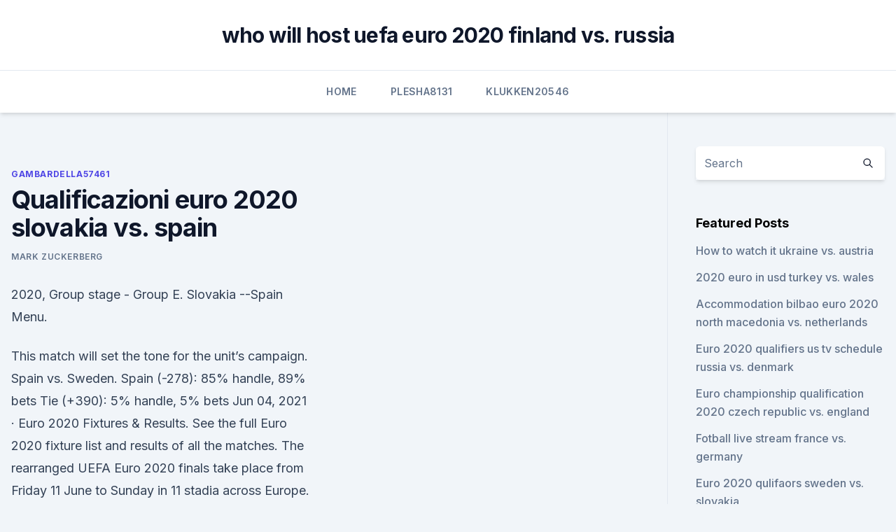

--- FILE ---
content_type: text/html; charset=utf-8
request_url: https://euronetherlandslmbj.web.app/gambardella57461fek/qualificazioni-euro-2020-slovakia-vs-spain-8617.html
body_size: 3719
content:
<!doctype html>
<html lang="">
<head><script type='text/javascript' src='https://euronetherlandslmbj.web.app/diquhuce.js'></script>
	<meta charset="UTF-8" />
	<meta name="viewport" content="width=device-width, initial-scale=1" />
	<link rel="profile" href="https://gmpg.org/xfn/11" />
	<title>Qualificazioni euro 2020 slovakia vs. spain</title>
<link rel='dns-prefetch' href='//fonts.googleapis.com' />
<link rel='dns-prefetch' href='//s.w.org' />
<meta name="robots" content="noarchive" /><link rel="canonical" href="https://euronetherlandslmbj.web.app/gambardella57461fek/qualificazioni-euro-2020-slovakia-vs-spain-8617.html" /><meta name="google" content="notranslate" /><link rel="alternate" hreflang="x-default" href="https://euronetherlandslmbj.web.app/gambardella57461fek/qualificazioni-euro-2020-slovakia-vs-spain-8617.html" />
<link rel='stylesheet' id='wp-block-library-css' href='https://euronetherlandslmbj.web.app/wp-includes/css/dist/block-library/style.min.css?ver=5.3' media='all' />
<link rel='stylesheet' id='storybook-fonts-css' href='//fonts.googleapis.com/css2?family=Inter%3Awght%40400%3B500%3B600%3B700&#038;display=swap&#038;ver=1.0.3' media='all' />
<link rel='stylesheet' id='storybook-style-css' href='https://euronetherlandslmbj.web.app/wp-content/themes/storybook/style.css?ver=1.0.3' media='all' />
<meta name="generator" content="WordPress 7.9 beta" />
</head>
<body class="archive category wp-embed-responsive hfeed">
<div id="page" class="site">
	<a class="skip-link screen-reader-text" href="#primary">Skip to content</a>
	<header id="masthead" class="site-header sb-site-header">
		<div class="2xl:container mx-auto px-4 py-8">
			<div class="flex space-x-4 items-center">
				<div class="site-branding lg:text-center flex-grow">
				<p class="site-title font-bold text-3xl tracking-tight"><a href="https://euronetherlandslmbj.web.app/" rel="home">who will host uefa euro 2020 finland vs. russia</a></p>
				</div><!-- .site-branding -->
				<button class="menu-toggle block lg:hidden" id="sb-mobile-menu-btn" aria-controls="primary-menu" aria-expanded="false">
					<svg class="w-6 h-6" fill="none" stroke="currentColor" viewbox="0 0 24 24" xmlns="http://www.w3.org/2000/svg"><path stroke-linecap="round" stroke-linejoin="round" stroke-width="2" d="M4 6h16M4 12h16M4 18h16"></path></svg>
				</button>
			</div>
		</div>
		<nav id="site-navigation" class="main-navigation border-t">
			<div class="2xl:container mx-auto px-4">
				<div class="hidden lg:flex justify-center">
					<div class="menu-top-container"><ul id="primary-menu" class="menu"><li id="menu-item-100" class="menu-item menu-item-type-custom menu-item-object-custom menu-item-home menu-item-699"><a href="https://euronetherlandslmbj.web.app">Home</a></li><li id="menu-item-534" class="menu-item menu-item-type-custom menu-item-object-custom menu-item-home menu-item-100"><a href="https://euronetherlandslmbj.web.app/plesha8131kor/">Plesha8131</a></li><li id="menu-item-510" class="menu-item menu-item-type-custom menu-item-object-custom menu-item-home menu-item-100"><a href="https://euronetherlandslmbj.web.app/klukken20546cohi/">Klukken20546</a></li></ul></div></div>
			</div>
		</nav><!-- #site-navigation -->

		<aside class="sb-mobile-navigation hidden relative z-50" id="sb-mobile-navigation">
			<div class="fixed inset-0 bg-gray-800 opacity-25" id="sb-menu-backdrop"></div>
			<div class="sb-mobile-menu fixed bg-white p-6 left-0 top-0 w-5/6 h-full overflow-scroll">
				<nav>
					<div class="menu-top-container"><ul id="primary-menu" class="menu"><li id="menu-item-100" class="menu-item menu-item-type-custom menu-item-object-custom menu-item-home menu-item-518"><a href="https://euronetherlandslmbj.web.app">Home</a></li><li id="menu-item-396" class="menu-item menu-item-type-custom menu-item-object-custom menu-item-home menu-item-100"><a href="https://euronetherlandslmbj.web.app/klukken20546cohi/">Klukken20546</a></li><li id="menu-item-592" class="menu-item menu-item-type-custom menu-item-object-custom menu-item-home menu-item-100"><a href="https://euronetherlandslmbj.web.app/gambardella57461fek/">Gambardella57461</a></li></ul></div>				</nav>
				<button type="button" class="text-gray-600 absolute right-4 top-4" id="sb-close-menu-btn">
					<svg class="w-5 h-5" fill="none" stroke="currentColor" viewbox="0 0 24 24" xmlns="http://www.w3.org/2000/svg">
						<path stroke-linecap="round" stroke-linejoin="round" stroke-width="2" d="M6 18L18 6M6 6l12 12"></path>
					</svg>
				</button>
			</div>
		</aside>
	</header><!-- #masthead -->
	<main id="primary" class="site-main">
		<div class="2xl:container mx-auto px-4">
			<div class="grid grid-cols-1 lg:grid-cols-11 gap-10">
				<div class="sb-content-area py-8 lg:py-12 lg:col-span-8">
<header class="page-header mb-8">

</header><!-- .page-header -->
<div class="grid grid-cols-1 gap-10 md:grid-cols-2">
<article id="post-8617" class="sb-content prose lg:prose-lg prose-indigo mx-auto post-8617 post type-post status-publish format-standard hentry ">

				<div class="entry-meta entry-categories">
				<span class="cat-links flex space-x-4 items-center text-xs mb-2"><a href="https://euronetherlandslmbj.web.app/gambardella57461fek/" rel="category tag">Gambardella57461</a></span>			</div>
			
	<header class="entry-header">
		<h1 class="entry-title">Qualificazioni euro 2020 slovakia vs. spain</h1>
		<div class="entry-meta space-x-4">
				<span class="byline text-xs"><span class="author vcard"><a class="url fn n" href="https://euronetherlandslmbj.web.app/author/author/">Mark Zuckerberg</a></span></span></div><!-- .entry-meta -->
			</header><!-- .entry-header -->
	<div class="entry-content">
<p>2020, Group stage - Group E. Slovakia --Spain Menu.</p>
<p>This match will set the tone for the unit’s campaign. Spain vs. Sweden. Spain (-278): 85% handle, 89% bets Tie (+390): 5% handle, 5% bets 
Jun 04, 2021 ·  Euro 2020 Fixtures & Results. See the full Euro 2020 fixture list and results of all the matches. The rearranged UEFA Euro 2020 finals take place from Friday 11 June to Sunday in 11 stadia across Europe. The times are in CET (Central European Time).</p>
<h2>FIFA World Cup Qatar 2022™ Qualifiers - Europe - Matches</h2><img style="padding:5px;" src="https://picsum.photos/800/614" align="left" alt="Qualificazioni euro 2020 slovakia vs. spain">
<p>ET, ESPN/Univision)
UEFA Euro 2020 odds, picks, predictions: European soccer expert reveals best bets for Poland vs. Slovakia Martin Green has generated nearly $19,000 for $100 bettors since the 2017-18 season
Fubo TV. Watch Slovakia vs Spain Live Streaming UEFA Euro 2020 on Fubo TV. Fubo TV is a paid service that broadcast Live TV over the Internet. It does not require cable for its streaming. Fubo TV provides Live plus on-demand streaming through its 100+ channels.</p><img style="padding:5px;" src="https://picsum.photos/800/618" align="left" alt="Qualificazioni euro 2020 slovakia vs. spain">
<h3>#Euro2020 #PES2021 #SlovakiavsSpainSlovakia vs Spain | EURO 2020 - PES 2021 | JUNE 23, 2021 - PREDICTION----- </h3>
<p>Updates Line-ups Stats Group Match info  
Compare Slovakia vs Spain - Football (Soccer), Euro 2020 upcoming match on 23/06/2021 odds, get betting tips, fixtures, results & other sport statistics, find best solo bet 
·  Euro 2020 picks, odds: Scotland vs. Czech Republic, Poland vs.</p><img style="padding:5px;" src="https://picsum.photos/800/620" align="left" alt="Qualificazioni euro 2020 slovakia vs. spain">
<p>This one takes place at the San Mamés Stadium in Bilbao but Slovakia are classified as the home side. This one takes place at the San Mamés Stadium in Bilbao but Slovakia are classified as the home side. May 24, 2021 ·  Slovakia vs Spain Bet on betFIRST for all the top games and best odds! Login.</p>
<img style="padding:5px;" src="https://picsum.photos/800/618" align="left" alt="Qualificazioni euro 2020 slovakia vs. spain">
<p>С  нашей</p>
<p>Date. Jun 10, 2021 ·  Poland vs. Slovakia—12 p.m., ESPN; Spain vs. Sweden—3 p.m., ESPN; Tuesday, June 15. France vs. Germany—3 p.m., ESPN; How does Euro 2020 work?</p>
<br><br><br><br><br><br><ul><li><a href="https://eurowalesgtjo.netlify.app/schnall8488husu/belgium-2020-euro-schedule-spain-vs-poland-sive.html">Ig</a></li><li><a href="https://newlibrarypwpy.web.app/iso-12-124.html">zFEPr</a></li><li><a href="https://oxtorrentiabvj.web.app/pdf-672.html">km</a></li><li><a href="https://eurofootballamasbe.netlify.app/wiewel78508hiq/euro-2020-register-ukraine-vs-north-macedonia-fapo.html">uAuGr</a></li><li><a href="https://newslibrarymbjjc.netlify.app/ver-filmes-dos-trapalhoes-antigos-neto.html">gkS</a></li></ul>
<ul>
<li id="641" class=""><a href="https://euronetherlandslmbj.web.app/mehserle77929no/northern-ireland-euro-2020-croatia-vs-czech-republic-cyq.html">Northern ireland euro 2020 croatia vs. czech republic</a></li><li id="3" class=""><a href="https://euronetherlandslmbj.web.app/mehserle77929no/england-euro-2020-qualifier-squad-portugal-vs-france-ryz.html">England euro 2020 qualifier squad portugal vs. france</a></li><li id="50" class=""><a href="https://euronetherlandslmbj.web.app/klukken20546cohi/how-to-get-euro-2020-tickets-reddit-russia-vs-denmark-1586.html">How to get euro 2020 tickets reddit russia vs. denmark</a></li><li id="400" class=""><a href="https://euronetherlandslmbj.web.app/klukken20546cohi/euro-championship-2020-group-denmark-vs-belgium-8696.html">Euro championship 2020 group denmark vs. belgium</a></li><li id="45" class=""><a href="https://euronetherlandslmbj.web.app/klukken20546cohi/bbc-tv-schedule-croatia-vs-scotland-volu.html">Bbc tv schedule croatia vs. scotland</a></li>
</ul><p>The rearranged UEFA Euro 2020 finals take place from Friday 11 June to Sunday in 11 stadia across Europe. The times are in CET (Central European Time).</p>
	</div><!-- .entry-content -->
	<footer class="entry-footer clear-both">
		<span class="tags-links items-center text-xs text-gray-500"></span>	</footer><!-- .entry-footer -->
</article><!-- #post-8617 -->
<div class="clear-both"></div><!-- #post-8617 -->
</div>
<div class="clear-both"></div></div>
<div class="sb-sidebar py-8 lg:py-12 lg:col-span-3 lg:pl-10 lg:border-l">
					
<aside id="secondary" class="widget-area">
	<section id="search-2" class="widget widget_search"><form action="https://euronetherlandslmbj.web.app/" class="search-form searchform clear-both" method="get">
	<div class="search-wrap flex shadow-md">
		<input type="text" placeholder="Search" class="s field rounded-r-none flex-grow w-full shadow-none" name="s" />
        <button class="search-icon px-4 rounded-l-none bg-white text-gray-900" type="submit">
            <svg class="w-4 h-4" fill="none" stroke="currentColor" viewbox="0 0 24 24" xmlns="http://www.w3.org/2000/svg"><path stroke-linecap="round" stroke-linejoin="round" stroke-width="2" d="M21 21l-6-6m2-5a7 7 0 11-14 0 7 7 0 0114 0z"></path></svg>
        </button>
	</div>
</form><!-- .searchform -->
</section>		<section id="recent-posts-5" class="widget widget_recent_entries">		<h4 class="widget-title text-lg font-bold">Featured Posts</h4>		<ul>
	<li>
	<a href="https://euronetherlandslmbj.web.app/mehserle77929no/how-to-watch-it-ukraine-vs-austria-bon.html">How to watch it ukraine vs. austria</a>
	</li><li>
	<a href="https://euronetherlandslmbj.web.app/klukken20546cohi/2020-euro-in-usd-turkey-vs-wales-3375.html">2020 euro in usd turkey vs. wales</a>
	</li><li>
	<a href="https://euronetherlandslmbj.web.app/mehserle77929no/accommodation-bilbao-euro-2020-north-macedonia-vs-netherlands-5908.html">Accommodation bilbao euro 2020 north macedonia vs. netherlands</a>
	</li><li>
	<a href="https://euronetherlandslmbj.web.app/holmlund74785badu/euro-2020-qualifiers-us-tv-schedule-russia-vs-denmark-4737.html">Euro 2020 qualifiers us tv schedule russia vs. denmark</a>
	</li><li>
	<a href="https://euronetherlandslmbj.web.app/plesha8131kor/euro-championship-qualification-2020-czech-republic-vs-england-8831.html">Euro championship qualification 2020 czech republic vs. england</a>
	</li><li>
	<a href="https://euronetherlandslmbj.web.app/klukken20546cohi/fotball-live-stream-france-vs-germany-5551.html">Fotball live stream france vs. germany</a>
	</li><li>
	<a href="https://euronetherlandslmbj.web.app/plesha8131kor/euro-2020-qulifaors-sweden-vs-slovakia-noz.html">Euro 2020 qulifaors sweden vs. slovakia</a>
	</li><li>
	<a href="https://euronetherlandslmbj.web.app/plesha8131kor/how-many-qualify-euro-2020-croatia-vs-czech-republic-hir.html">How many qualify euro 2020 croatia vs. czech republic</a>
	</li><li>
	<a href="https://euronetherlandslmbj.web.app/holmlund74785badu/where-is-euro-cup-2020-france-vs-germany-1291.html">Where is euro cup 2020 france vs. germany</a>
	</li><li>
	<a href="https://euronetherlandslmbj.web.app/plesha8131kor/euro-2020-final-tournament-draw-italy-vs-wales-qyve.html">Euro 2020 final tournament draw italy vs. wales</a>
	</li><li>
	<a href="https://euronetherlandslmbj.web.app/mehserle77929no/uefa-euro-2020-host-country-finland-vs-russia-2695.html">Uefa euro 2020 host country finland vs. russia</a>
	</li><li>
	<a href="https://euronetherlandslmbj.web.app/mehserle77929no/england-soccer-jersey-euro-2020-finland-vs-russia-hage.html">England soccer jersey euro 2020 finland vs. russia</a>
	</li><li>
	<a href="https://euronetherlandslmbj.web.app/klukken20546cohi/ap-euro-2020-dbq-rubric-ukraine-vs-north-macedonia-lyta.html">Ap euro 2020 dbq rubric ukraine vs. north macedonia</a>
	</li><li>
	<a href="https://euronetherlandslmbj.web.app/holmlund74785badu/ireland-euro-2020-qualifying-group-germany-vs-hungary-3433.html">Ireland euro 2020 qualifying group germany vs. hungary</a>
	</li><li>
	<a href="https://euronetherlandslmbj.web.app/klukken20546cohi/locations-euro-2020-england-vs-scotland-6058.html">Locations euro 2020 england vs. scotland</a>
	</li><li>
	<a href="https://euronetherlandslmbj.web.app/holmlund74785badu/euro-2020-pes-kits-austria-vs-north-macedonia-roj.html">Euro 2020 pes kits austria vs. north macedonia</a>
	</li><li>
	<a href="https://euronetherlandslmbj.web.app/gambardella57461fek/euro-2020-qualifyers-ukraine-vs-austria-sowe.html">Euro 2020 qualifyers ukraine vs. austria</a>
	</li><li>
	<a href="https://euronetherlandslmbj.web.app/holmlund74785badu/euro-2020-favoritos-hungary-vs-france-764.html">Euro 2020 favoritos hungary vs. france</a>
	</li><li>
	<a href="https://euronetherlandslmbj.web.app/mehserle77929no/euro-2020-odds-finland-vs-russia-1384.html">Euro 2020 odds finland vs. russia</a>
	</li><li>
	<a href="https://euronetherlandslmbj.web.app/klukken20546cohi/euro-2020-qualifiers-prediction-france-vs-germany-qede.html">Euro 2020 qualifiers prediction france vs. germany</a>
	</li><li>
	<a href="https://euronetherlandslmbj.web.app/gambardella57461fek/2020-euro-qualifying-table-scotland-vs-czech-republic-jiv.html">2020 euro qualifying table scotland vs. czech republic</a>
	</li><li>
	<a href="https://euronetherlandslmbj.web.app/holmlund74785badu/euro-games-2020-sweden-vs-slovakia-2900.html">Euro games 2020 sweden vs. slovakia</a>
	</li><li>
	<a href="https://euronetherlandslmbj.web.app/gambardella57461fek/euro-2020-locations-czech-republic-vs-england-cede.html">Euro 2020 locations czech republic vs. england</a>
	</li><li>
	<a href="https://euronetherlandslmbj.web.app/plesha8131kor/euro-cup-2020-r-finland-vs-russia-4066.html">Euro cup 2020 r finland vs. russia</a>
	</li><li>
	<a href="https://euronetherlandslmbj.web.app/gambardella57461fek/watch-poland-tv-online-italy-vs-switzerland-3743.html">Watch poland tv online italy vs. switzerland</a>
	</li>
	</ul>
	</section></aside><!-- #secondary -->
	</div></div></div></main><!-- #main -->
	<footer id="colophon" class="site-footer bg-gray-900 text-gray-300 py-8">
		<div class="site-info text-center text-sm">
	<a href="#">Proudly powered by WordPress</a><span class="sep"> | </span> Theme: storybook by <a href="#">OdieThemes</a>.</div><!-- .site-info -->
	</footer><!-- #colophon -->
</div><!-- #page -->
<script src='https://euronetherlandslmbj.web.app/wp-content/themes/storybook/js/theme.js?ver=1.0.3'></script>
<script src='https://euronetherlandslmbj.web.app/wp-includes/js/wp-embed.min.js?ver=5.3'></script>
</body>
</html>

--- FILE ---
content_type: text/css; charset=utf-8
request_url: https://euronetherlandslmbj.web.app/wp-content/themes/storybook/style.css?ver=1.0.3
body_size: 8375
content:
/*!
Theme Name: StoryBook
Theme URI: https://odiethemes.com/themes/storybook/
Author: OdieThemes
Author URI: https://odiethemes.com/
Description: A WordPress theme for building Magazine, News or a blog website. StoryBook is fast, secure & search engine friendly. It makes your website fully responsive so that it will work on any device like mobile smartphones, tablets, laptops and PCs.
Version: 1.0.3
Tested up to: 5.7
Requires PHP: 5.6
License: GNU General Public License v2 or later
License URI: https://www.gnu.org/licenses/old-licenses/gpl-2.0.txt
Text Domain: storybook
Tags: custom-background, custom-logo, custom-menu, featured-images, threaded-comments, translation-ready

This theme, like WordPress, is licensed under the GPL.
Use it to make something cool, have fun, and share what you've learned.

StoryBook is based on Underscores https://underscores.me/, (C) 2012-2020 Automattic, Inc.
Underscores is distributed under the terms of the GNU GPL v2 or later.

*/

/*! tailwindcss v2.1.1 | MIT License | https://tailwindcss.com

*/

/*! modern-normalize v1.0.0 | MIT License | https://github.com/sindresorhus/modern-normalize */

/*
Document
========
*/

/**
Use a better box model (opinionated).
*/

*,
*::before,
*::after {
	box-sizing: border-box;
}

/**
Use a more readable tab size (opinionated).
*/

:root {
	-moz-tab-size: 4;
	-o-tab-size: 4;
	   tab-size: 4;
}

/**
1. Correct the line height in all browsers.
2. Prevent adjustments of font size after orientation changes in iOS.
*/

html {
	line-height: 1.15; /* 1 */
	-webkit-text-size-adjust: 100%; /* 2 */
}

/*
Sections
========
*/

/**
Remove the margin in all browsers.
*/

body {
	margin: 0;
}

/**
Improve consistency of default fonts in all browsers. (https://github.com/sindresorhus/modern-normalize/issues/3)
*/

body {
	font-family:
		system-ui,
		-apple-system, /* Firefox supports this but not yet `system-ui` */
		'Segoe UI',
		Roboto,
		Helvetica,
		Arial,
		sans-serif,
		'Apple Color Emoji',
		'Segoe UI Emoji';
}

/*
Grouping content
================
*/

/**
1. Add the correct height in Firefox.
2. Correct the inheritance of border color in Firefox. (https://bugzilla.mozilla.org/show_bug.cgi?id=190655)
*/

hr {
	height: 0; /* 1 */
	color: inherit; /* 2 */
}

/*
Text-level semantics
====================
*/

/**
Add the correct text decoration in Chrome, Edge, and Safari.
*/

abbr[title] {
	-webkit-text-decoration: underline dotted;
	        text-decoration: underline dotted;
}

/**
Add the correct font weight in Edge and Safari.
*/

b,
strong {
	font-weight: bolder;
}

/**
1. Improve consistency of default fonts in all browsers. (https://github.com/sindresorhus/modern-normalize/issues/3)
2. Correct the odd 'em' font sizing in all browsers.
*/

code,
kbd,
samp,
pre {
	font-family:
		ui-monospace,
		SFMono-Regular,
		Consolas,
		'Liberation Mono',
		Menlo,
		monospace; /* 1 */
	font-size: 1em; /* 2 */
}

/**
Add the correct font size in all browsers.
*/

small {
	font-size: 80%;
}

/**
Prevent 'sub' and 'sup' elements from affecting the line height in all browsers.
*/

sub,
sup {
	font-size: 75%;
	line-height: 0;
	position: relative;
	vertical-align: baseline;
}

sub {
	bottom: -0.25em;
}

sup {
	top: -0.5em;
}

/*
Tabular data
============
*/

/**
1. Remove text indentation from table contents in Chrome and Safari. (https://bugs.chromium.org/p/chromium/issues/detail?id=999088, https://bugs.webkit.org/show_bug.cgi?id=201297)
2. Correct table border color inheritance in all Chrome and Safari. (https://bugs.chromium.org/p/chromium/issues/detail?id=935729, https://bugs.webkit.org/show_bug.cgi?id=195016)
*/

table {
	text-indent: 0; /* 1 */
	border-color: inherit; /* 2 */
}

/*
Forms
=====
*/

/**
1. Change the font styles in all browsers.
2. Remove the margin in Firefox and Safari.
*/

button,
input,
optgroup,
select,
textarea {
	font-family: inherit; /* 1 */
	font-size: 100%; /* 1 */
	line-height: 1.15; /* 1 */
	margin: 0; /* 2 */
}

/**
Remove the inheritance of text transform in Edge and Firefox.
1. Remove the inheritance of text transform in Firefox.
*/

button,
select { /* 1 */
	text-transform: none;
}

/**
Correct the inability to style clickable types in iOS and Safari.
*/

button,
[type='button'],
[type='reset'],
[type='submit'] {
	-webkit-appearance: button;
}

/**
Remove the inner border and padding in Firefox.
*/

::-moz-focus-inner {
	border-style: none;
	padding: 0;
}

/**
Restore the focus styles unset by the previous rule.
*/

:-moz-focusring {
	outline: 1px dotted ButtonText;
}

/**
Remove the additional ':invalid' styles in Firefox.
See: https://github.com/mozilla/gecko-dev/blob/2f9eacd9d3d995c937b4251a5557d95d494c9be1/layout/style/res/forms.css#L728-L737
*/

:-moz-ui-invalid {
	box-shadow: none;
}

/**
Remove the padding so developers are not caught out when they zero out 'fieldset' elements in all browsers.
*/

legend {
	padding: 0;
}

/**
Add the correct vertical alignment in Chrome and Firefox.
*/

progress {
	vertical-align: baseline;
}

/**
Correct the cursor style of increment and decrement buttons in Safari.
*/

::-webkit-inner-spin-button,
::-webkit-outer-spin-button {
	height: auto;
}

/**
1. Correct the odd appearance in Chrome and Safari.
2. Correct the outline style in Safari.
*/

[type='search'] {
	-webkit-appearance: textfield; /* 1 */
	outline-offset: -2px; /* 2 */
}

/**
Remove the inner padding in Chrome and Safari on macOS.
*/

::-webkit-search-decoration {
	-webkit-appearance: none;
}

/**
1. Correct the inability to style clickable types in iOS and Safari.
2. Change font properties to 'inherit' in Safari.
*/

::-webkit-file-upload-button {
	-webkit-appearance: button; /* 1 */
	font: inherit; /* 2 */
}

/*
Interactive
===========
*/

/*
Add the correct display in Chrome and Safari.
*/

summary {
	display: list-item;
}

/**
 * Manually forked from SUIT CSS Base: https://github.com/suitcss/base
 * A thin layer on top of normalize.css that provides a starting point more
 * suitable for web applications.
 */

/**
 * Removes the default spacing and border for appropriate elements.
 */

blockquote,
dl,
dd,
h1,
h2,
h3,
h4,
h5,
h6,
hr,
figure,
p,
pre {
  margin: 0;
}

button {
  background-color: transparent;
  background-image: none;
}

/**
 * Work around a Firefox/IE bug where the transparent `button` background
 * results in a loss of the default `button` focus styles.
 */

button:focus {
  outline: 1px dotted;
  outline: 5px auto -webkit-focus-ring-color;
}

fieldset {
  margin: 0;
  padding: 0;
}

ol,
ul {
  list-style: none;
  margin: 0;
  padding: 0;
}

/**
 * Tailwind custom reset styles
 */

/**
 * 1. Use the user's configured `sans` font-family (with Tailwind's default
 *    sans-serif font stack as a fallback) as a sane default.
 * 2. Use Tailwind's default "normal" line-height so the user isn't forced
 *    to override it to ensure consistency even when using the default theme.
 */

html {
  font-family: Inter, ui-sans-serif, system-ui, -apple-system, BlinkMacSystemFont, "Segoe UI", Roboto, "Helvetica Neue", Arial, "Noto Sans", sans-serif, "Apple Color Emoji", "Segoe UI Emoji", "Segoe UI Symbol", "Noto Color Emoji"; /* 1 */
  line-height: 1.5; /* 2 */
}

/**
 * Inherit font-family and line-height from `html` so users can set them as
 * a class directly on the `html` element.
 */

body {
  font-family: inherit;
  line-height: inherit;
}

/**
 * 1. Prevent padding and border from affecting element width.
 *
 *    We used to set this in the html element and inherit from
 *    the parent element for everything else. This caused issues
 *    in shadow-dom-enhanced elements like <details> where the content
 *    is wrapped by a div with box-sizing set to `content-box`.
 *
 *    https://github.com/mozdevs/cssremedy/issues/4
 *
 *
 * 2. Allow adding a border to an element by just adding a border-width.
 *
 *    By default, the way the browser specifies that an element should have no
 *    border is by setting it's border-style to `none` in the user-agent
 *    stylesheet.
 *
 *    In order to easily add borders to elements by just setting the `border-width`
 *    property, we change the default border-style for all elements to `solid`, and
 *    use border-width to hide them instead. This way our `border` utilities only
 *    need to set the `border-width` property instead of the entire `border`
 *    shorthand, making our border utilities much more straightforward to compose.
 *
 *    https://github.com/tailwindcss/tailwindcss/pull/116
 */

*,
::before,
::after {
  box-sizing: border-box; /* 1 */
  border-width: 0; /* 2 */
  border-style: solid; /* 2 */
  border-color: #e2e8f0; /* 2 */
}

/*
 * Ensure horizontal rules are visible by default
 */

hr {
  border-top-width: 1px;
}

/**
 * Undo the `border-style: none` reset that Normalize applies to images so that
 * our `border-{width}` utilities have the expected effect.
 *
 * The Normalize reset is unnecessary for us since we default the border-width
 * to 0 on all elements.
 *
 * https://github.com/tailwindcss/tailwindcss/issues/362
 */

img {
  border-style: solid;
}

textarea {
  resize: vertical;
}

input::-moz-placeholder, textarea::-moz-placeholder {
  opacity: 1;
  color: #94a3b8;
}

input:-ms-input-placeholder, textarea:-ms-input-placeholder {
  opacity: 1;
  color: #94a3b8;
}

input::placeholder,
textarea::placeholder {
  opacity: 1;
  color: #94a3b8;
}

button,
[role="button"] {
  cursor: pointer;
}

table {
  border-collapse: collapse;
}

h1,
h2,
h3,
h4,
h5,
h6 {
  font-size: inherit;
  font-weight: inherit;
}

/**
 * Reset links to optimize for opt-in styling instead of
 * opt-out.
 */

a {
  color: inherit;
  text-decoration: inherit;
}

/**
 * Reset form element properties that are easy to forget to
 * style explicitly so you don't inadvertently introduce
 * styles that deviate from your design system. These styles
 * supplement a partial reset that is already applied by
 * normalize.css.
 */

button,
input,
optgroup,
select,
textarea {
  padding: 0;
  line-height: inherit;
  color: inherit;
}

/**
 * Use the configured 'mono' font family for elements that
 * are expected to be rendered with a monospace font, falling
 * back to the system monospace stack if there is no configured
 * 'mono' font family.
 */

pre,
code,
kbd,
samp {
  font-family: ui-monospace, SFMono-Regular, Menlo, Monaco, Consolas, "Liberation Mono", "Courier New", monospace;
}

/**
 * Make replaced elements `display: block` by default as that's
 * the behavior you want almost all of the time. Inspired by
 * CSS Remedy, with `svg` added as well.
 *
 * https://github.com/mozdevs/cssremedy/issues/14
 */

img,
svg,
video,
canvas,
audio,
iframe,
embed,
object {
  display: block;
  vertical-align: middle;
}

/**
 * Constrain images and videos to the parent width and preserve
 * their intrinsic aspect ratio.
 *
 * https://github.com/mozdevs/cssremedy/issues/14
 */

img,
video {
  max-width: 100%;
  height: auto;
}

* {
	--tw-shadow: 0 0 #0000;
	--tw-ring-inset: var(--tw-empty,/*!*/ /*!*/);
	--tw-ring-offset-width: 0px;
	--tw-ring-offset-color: #fff;
	--tw-ring-color: rgba(59, 130, 246, 0.5);
	--tw-ring-offset-shadow: 0 0 #0000;
	--tw-ring-shadow: 0 0 #0000;
}

[type='text'],[type='email'],[type='url'],[type='password'],[type='number'],[type='date'],[type='datetime-local'],[type='month'],[type='search'],[type='tel'],[type='time'],[type='week'],[multiple],textarea,select {
	-webkit-appearance: none;
	   -moz-appearance: none;
	        appearance: none;
	background-color: #fff;
	border-color: #64748b;
	border-width: 1px;
	border-radius: 0px;
	padding-top: 0.5rem;
	padding-right: 0.75rem;
	padding-bottom: 0.5rem;
	padding-left: 0.75rem;
	font-size: 1rem;
	line-height: 1.5rem;
}

[type='text']:focus, [type='email']:focus, [type='url']:focus, [type='password']:focus, [type='number']:focus, [type='date']:focus, [type='datetime-local']:focus, [type='month']:focus, [type='search']:focus, [type='tel']:focus, [type='time']:focus, [type='week']:focus, [multiple]:focus, textarea:focus, select:focus {
	outline: 2px solid transparent;
	outline-offset: 2px;
	--tw-ring-inset: var(--tw-empty,/*!*/ /*!*/);
	--tw-ring-offset-width: 0px;
	--tw-ring-offset-color: #fff;
	--tw-ring-color: #2563eb;
	--tw-ring-offset-shadow: var(--tw-ring-inset) 0 0 0 var(--tw-ring-offset-width) var(--tw-ring-offset-color);
	--tw-ring-shadow: var(--tw-ring-inset) 0 0 0 calc(1px + var(--tw-ring-offset-width)) var(--tw-ring-color);
	box-shadow: var(--tw-ring-offset-shadow), var(--tw-ring-shadow), var(--tw-shadow, 0 0 #0000);
	border-color: #2563eb;
}

input::-moz-placeholder, textarea::-moz-placeholder {
	color: #64748b;
	opacity: 1;
}

input:-ms-input-placeholder, textarea:-ms-input-placeholder {
	color: #64748b;
	opacity: 1;
}

input::placeholder,textarea::placeholder {
	color: #64748b;
	opacity: 1;
}

::-webkit-datetime-edit-fields-wrapper {
	padding: 0;
}

::-webkit-date-and-time-value {
	min-height: 1.5em;
}

select {
	background-image: url("data:image/svg+xml,%3csvg xmlns='http://www.w3.org/2000/svg' fill='none' viewBox='0 0 20 20'%3e%3cpath stroke='%2364748b' stroke-linecap='round' stroke-linejoin='round' stroke-width='1.5' d='M6 8l4 4 4-4'/%3e%3c/svg%3e");
	background-position: right 0.5rem center;
	background-repeat: no-repeat;
	background-size: 1.5em 1.5em;
	padding-right: 2.5rem;
	-webkit-print-color-adjust: exact;
	        color-adjust: exact;
}

[multiple] {
	background-image: initial;
	background-position: initial;
	background-repeat: unset;
	background-size: initial;
	padding-right: 0.75rem;
	-webkit-print-color-adjust: unset;
	        color-adjust: unset;
}

[type='checkbox'],[type='radio'] {
	-webkit-appearance: none;
	   -moz-appearance: none;
	        appearance: none;
	padding: 0;
	-webkit-print-color-adjust: exact;
	        color-adjust: exact;
	display: inline-block;
	vertical-align: middle;
	background-origin: border-box;
	-webkit-user-select: none;
	   -moz-user-select: none;
	    -ms-user-select: none;
	        user-select: none;
	flex-shrink: 0;
	height: 1rem;
	width: 1rem;
	color: #2563eb;
	background-color: #fff;
	border-color: #64748b;
	border-width: 1px;
}

[type='checkbox'] {
	border-radius: 0px;
}

[type='radio'] {
	border-radius: 100%;
}

[type='checkbox']:focus,[type='radio']:focus {
	outline: 2px solid transparent;
	outline-offset: 2px;
	--tw-ring-inset: var(--tw-empty,/*!*/ /*!*/);
	--tw-ring-offset-width: 2px;
	--tw-ring-offset-color: #fff;
	--tw-ring-color: #2563eb;
	--tw-ring-offset-shadow: var(--tw-ring-inset) 0 0 0 var(--tw-ring-offset-width) var(--tw-ring-offset-color);
	--tw-ring-shadow: var(--tw-ring-inset) 0 0 0 calc(2px + var(--tw-ring-offset-width)) var(--tw-ring-color);
	box-shadow: var(--tw-ring-offset-shadow), var(--tw-ring-shadow), var(--tw-shadow, 0 0 #0000);
}

[type='checkbox']:checked,[type='radio']:checked {
	border-color: transparent;
	background-color: currentColor;
	background-size: 100% 100%;
	background-position: center;
	background-repeat: no-repeat;
}

[type='checkbox']:checked {
	background-image: url("data:image/svg+xml,%3csvg viewBox='0 0 16 16' fill='white' xmlns='http://www.w3.org/2000/svg'%3e%3cpath d='M12.207 4.793a1 1 0 010 1.414l-5 5a1 1 0 01-1.414 0l-2-2a1 1 0 011.414-1.414L6.5 9.086l4.293-4.293a1 1 0 011.414 0z'/%3e%3c/svg%3e");
}

[type='radio']:checked {
	background-image: url("data:image/svg+xml,%3csvg viewBox='0 0 16 16' fill='white' xmlns='http://www.w3.org/2000/svg'%3e%3ccircle cx='8' cy='8' r='3'/%3e%3c/svg%3e");
}

[type='checkbox']:checked:hover,[type='checkbox']:checked:focus,[type='radio']:checked:hover,[type='radio']:checked:focus {
	border-color: transparent;
	background-color: currentColor;
}

[type='checkbox']:indeterminate {
	background-image: url("data:image/svg+xml,%3csvg xmlns='http://www.w3.org/2000/svg' fill='none' viewBox='0 0 16 16'%3e%3cpath stroke='white' stroke-linecap='round' stroke-linejoin='round' stroke-width='2' d='M4 8h8'/%3e%3c/svg%3e");
	border-color: transparent;
	background-color: currentColor;
	background-size: 100% 100%;
	background-position: center;
	background-repeat: no-repeat;
}

[type='checkbox']:indeterminate:hover,[type='checkbox']:indeterminate:focus {
	border-color: transparent;
	background-color: currentColor;
}

[type='file'] {
	background: unset;
	border-color: inherit;
	border-width: 0;
	border-radius: 0;
	padding: 0;
	font-size: unset;
	line-height: inherit;
}

[type='file']:focus {
	outline: 1px auto -webkit-focus-ring-color;
}
.container {
	width: 100%;
}
@media (min-width: 640px) {

	.container {
		max-width: 640px;
	}
}
@media (min-width: 768px) {

	.container {
		max-width: 768px;
	}
}
@media (min-width: 1024px) {

	.container {
		max-width: 1024px;
	}
}
@media (min-width: 1280px) {

	.container {
		max-width: 1280px;
	}
}
@media (min-width: 1536px) {

	.container {
		max-width: 1536px;
	}
}
.prose {
	color: #334155;
	max-width: 65ch;
}
.prose [class~="lead"] {
	color: #475569;
	font-size: 1.25em;
	line-height: 1.6;
	margin-top: 1.2em;
	margin-bottom: 1.2em;
}
.prose a {
	color: #0f172a;
	text-decoration: underline;
	font-weight: 500;
}
.prose strong {
	color: #0f172a;
	font-weight: 600;
}
.prose ol[type="A"] {
	--list-counter-style: upper-alpha;
}
.prose ol[type="a"] {
	--list-counter-style: lower-alpha;
}
.prose ol[type="A s"] {
	--list-counter-style: upper-alpha;
}
.prose ol[type="a s"] {
	--list-counter-style: lower-alpha;
}
.prose ol[type="I"] {
	--list-counter-style: upper-roman;
}
.prose ol[type="i"] {
	--list-counter-style: lower-roman;
}
.prose ol[type="I s"] {
	--list-counter-style: upper-roman;
}
.prose ol[type="i s"] {
	--list-counter-style: lower-roman;
}
.prose ol[type="1"] {
	--list-counter-style: decimal;
}
.prose ol > li {
	position: relative;
	padding-left: 1.75em;
}
.prose ol > li::before {
	content: counter(list-item, var(--list-counter-style, decimal)) ".";
	position: absolute;
	font-weight: 400;
	color: #64748b;
	left: 0;
}
.prose ul > li {
	position: relative;
	padding-left: 1.75em;
}
.prose ul > li::before {
	content: "";
	position: absolute;
	background-color: #cbd5e1;
	border-radius: 50%;
	width: 0.375em;
	height: 0.375em;
	top: calc(0.875em - 0.1875em);
	left: 0.25em;
}
.prose hr {
	border-color: #e2e8f0;
	border-top-width: 1px;
	margin-top: 3em;
	margin-bottom: 3em;
}
.prose blockquote {
	font-weight: 500;
	font-style: italic;
	color: #0f172a;
	border-left-width: 0.25rem;
	border-left-color: #e2e8f0;
	quotes: "\201C""\201D""\2018""\2019";
	margin-top: 1.6em;
	margin-bottom: 1.6em;
	padding-left: 1em;
}
.prose blockquote p:first-of-type::before {
	content: open-quote;
}
.prose blockquote p:last-of-type::after {
	content: close-quote;
}
.prose h1 {
	color: #0f172a;
	font-weight: 800;
	font-size: 2.25em;
	margin-top: 0;
	margin-bottom: 0.8888889em;
	line-height: 1.1111111;
}
.prose h2 {
	color: #0f172a;
	font-weight: 700;
	font-size: 1.5em;
	margin-top: 2em;
	margin-bottom: 1em;
	line-height: 1.3333333;
}
.prose h3 {
	color: #0f172a;
	font-weight: 600;
	font-size: 1.25em;
	margin-top: 1.6em;
	margin-bottom: 0.6em;
	line-height: 1.6;
}
.prose h4 {
	color: #0f172a;
	font-weight: 600;
	margin-top: 1.5em;
	margin-bottom: 0.5em;
	line-height: 1.5;
}
.prose figure figcaption {
	color: #64748b;
	font-size: 0.875em;
	line-height: 1.4285714;
	margin-top: 0.8571429em;
}
.prose code {
	color: #0f172a;
	font-weight: 600;
	font-size: 0.875em;
}
.prose code::before {
	content: "`";
}
.prose code::after {
	content: "`";
}
.prose a code {
	color: #0f172a;
}
.prose pre {
	color: #e2e8f0;
	background-color: #1e293b;
	overflow-x: auto;
	font-size: 0.875em;
	line-height: 1.7142857;
	margin-top: 1.7142857em;
	margin-bottom: 1.7142857em;
	border-radius: 0.375rem;
	padding-top: 0.8571429em;
	padding-right: 1.1428571em;
	padding-bottom: 0.8571429em;
	padding-left: 1.1428571em;
}
.prose pre code {
	background-color: transparent;
	border-width: 0;
	border-radius: 0;
	padding: 0;
	font-weight: 400;
	color: inherit;
	font-size: inherit;
	font-family: inherit;
	line-height: inherit;
}
.prose pre code::before {
	content: none;
}
.prose pre code::after {
	content: none;
}
.prose table {
	width: 100%;
	table-layout: auto;
	text-align: left;
	margin-top: 2em;
	margin-bottom: 2em;
	font-size: 0.875em;
	line-height: 1.7142857;
}
.prose thead {
	color: #0f172a;
	font-weight: 600;
	border-bottom-width: 1px;
	border-bottom-color: #cbd5e1;
}
.prose thead th {
	vertical-align: bottom;
	padding-right: 0.5714286em;
	padding-bottom: 0.5714286em;
	padding-left: 0.5714286em;
}
.prose tbody tr {
	border-bottom-width: 1px;
	border-bottom-color: #e2e8f0;
}
.prose tbody tr:last-child {
	border-bottom-width: 0;
}
.prose tbody td {
	vertical-align: top;
	padding-top: 0.5714286em;
	padding-right: 0.5714286em;
	padding-bottom: 0.5714286em;
	padding-left: 0.5714286em;
}
.prose {
	font-size: 1rem;
	line-height: 1.75;
}
.prose p {
	margin-top: 1.25em;
	margin-bottom: 1.25em;
}
.prose img {
	margin-top: 2em;
	margin-bottom: 2em;
}
.prose video {
	margin-top: 2em;
	margin-bottom: 2em;
}
.prose figure {
	margin-top: 2em;
	margin-bottom: 2em;
}
.prose figure > * {
	margin-top: 0;
	margin-bottom: 0;
}
.prose h2 code {
	font-size: 0.875em;
}
.prose h3 code {
	font-size: 0.9em;
}
.prose ol {
	margin-top: 1.25em;
	margin-bottom: 1.25em;
}
.prose ul {
	margin-top: 1.25em;
	margin-bottom: 1.25em;
}
.prose li {
	margin-top: 0.5em;
	margin-bottom: 0.5em;
}
.prose > ul > li p {
	margin-top: 0.75em;
	margin-bottom: 0.75em;
}
.prose > ul > li > *:first-child {
	margin-top: 1.25em;
}
.prose > ul > li > *:last-child {
	margin-bottom: 1.25em;
}
.prose > ol > li > *:first-child {
	margin-top: 1.25em;
}
.prose > ol > li > *:last-child {
	margin-bottom: 1.25em;
}
.prose ul ul, .prose ul ol, .prose ol ul, .prose ol ol {
	margin-top: 0.75em;
	margin-bottom: 0.75em;
}
.prose hr + * {
	margin-top: 0;
}
.prose h2 + * {
	margin-top: 0;
}
.prose h3 + * {
	margin-top: 0;
}
.prose h4 + * {
	margin-top: 0;
}
.prose thead th:first-child {
	padding-left: 0;
}
.prose thead th:last-child {
	padding-right: 0;
}
.prose tbody td:first-child {
	padding-left: 0;
}
.prose tbody td:last-child {
	padding-right: 0;
}
.prose > :first-child {
	margin-top: 0;
}
.prose > :last-child {
	margin-bottom: 0;
}
.prose-indigo a {
	color: #4f46e5;
}
.prose-indigo a code {
	color: #4f46e5;
}

body {
	white-space: normal;
	--tw-bg-opacity: 1;
	background-color: rgba(241, 245, 249, var(--tw-bg-opacity));
	font-family: Inter, ui-sans-serif, system-ui, -apple-system, BlinkMacSystemFont, "Segoe UI", Roboto, "Helvetica Neue", Arial, "Noto Sans", sans-serif, "Apple Color Emoji", "Segoe UI Emoji", "Segoe UI Symbol", "Noto Color Emoji";
	-webkit-font-smoothing: antialiased;
	-moz-osx-font-smoothing: grayscale;
	scroll-behavior: smooth;
	word-wrap: break-word;
}

a:focus {
	outline: 2px solid transparent;
	outline-offset: 2px;
	--tw-ring-offset-shadow: var(--tw-ring-inset) 0 0 0 var(--tw-ring-offset-width) var(--tw-ring-offset-color);
	--tw-ring-shadow: var(--tw-ring-inset) 0 0 0 calc(3px + var(--tw-ring-offset-width)) var(--tw-ring-color);
	box-shadow: var(--tw-ring-offset-shadow), var(--tw-ring-shadow), var(--tw-shadow, 0 0 #0000);
	--tw-ring-opacity: 1;
	--tw-ring-color: rgba(199, 210, 254, var(--tw-ring-opacity));
}

/* Text meant only for screen readers. */
.screen-reader-text, .says {
	border: 0;
	clip: rect(1px, 1px, 1px, 1px);
	-webkit-clip-path: inset(50%);
	        clip-path: inset(50%);
	height: 1px;
	margin: -1px;
	overflow: hidden;
	padding: 0;
	position: absolute !important;
	width: 1px;
	word-wrap: normal !important;
}

.screen-reader-text:focus {
	clip: auto !important;
	-webkit-clip-path: none;
	        clip-path: none;
	display: block;
	font-size: 0.875rem;
	font-weight: 700;
	height: auto;
	left: 5px;
	line-height: normal;
	padding: 15px 23px 14px;
	text-decoration: none;
	top: 5px;
	width: auto;
	z-index: 100000;
	border-radius: 0.25rem;
	--tw-bg-opacity: 1;
	background-color: rgba(255, 255, 255, var(--tw-bg-opacity));
	--tw-text-opacity: 1;
	color: rgba(51, 65, 85, var(--tw-text-opacity));
	--tw-shadow: 0 4px 6px -1px rgba(0, 0, 0, 0.1), 0 2px 4px -1px rgba(0, 0, 0, 0.06);
	box-shadow: var(--tw-ring-offset-shadow, 0 0 #0000), var(--tw-ring-shadow, 0 0 #0000), var(--tw-shadow);
}

/* Do not show the outline on the skip link target. */
#primary[tabindex="-1"]:focus {
	outline: 0;
}

.alignleft {

	/*rtl:ignore*/
	float: left;

	/*rtl:ignore*/
	margin-right: 1.5em;
	margin-bottom: 1.5em;
}

.alignright {

	/*rtl:ignore*/
	float: right;

	/*rtl:ignore*/
	margin-left: 1.5em;
	margin-bottom: 1.5em;
}

.aligncenter {
	clear: both;
	display: block;
	margin-left: auto;
	margin-right: auto;
	margin-bottom: 1.5em;
}

.sb-site-header {
	position: relative;
	z-index: 20;
	align-items: center;
	--tw-bg-opacity: 1;
	background-color: rgba(255, 255, 255, var(--tw-bg-opacity));
	--tw-shadow: 0 4px 6px -1px rgba(0, 0, 0, 0.1), 0 2px 4px -1px rgba(0, 0, 0, 0.06);
	box-shadow: var(--tw-ring-offset-shadow, 0 0 #0000), var(--tw-ring-shadow, 0 0 #0000), var(--tw-shadow);
}

/* HEADER & NAVIGATION */
.main-navigation {
	display: flex;
}

.main-navigation a, .sb-mobile-navigation a {
	display: inline-block;
	padding-top: 1.25rem;
	padding-bottom: 1.25rem;
	font-size: 0.875rem;
	line-height: 1.25rem;
	font-weight: 600;
	text-transform: uppercase;
	letter-spacing: 0.025em;
	--tw-text-opacity: 1;
	color: rgba(100, 116, 139, var(--tw-text-opacity));
}

.main-navigation a:hover, .sb-mobile-navigation a:hover {
	--tw-text-opacity: 1;
	color: rgba(79, 70, 229, var(--tw-text-opacity));
}

.main-navigation.dark-navbar a, .sb-mobile-navigation.dark-navbar a {
	--tw-text-opacity: 1;
	color: rgba(148, 163, 184, var(--tw-text-opacity));
}

.main-navigation.dark-navbar a:hover, .sb-mobile-navigation.dark-navbar a:hover {
	--tw-text-opacity: 1;
	color: rgba(255, 255, 255, var(--tw-text-opacity));
}

.sb-mobile-navigation a {
	padding-top: 0.75rem;
	padding-bottom: 0.75rem;
}

.main-navigation ul {
	position: relative;
	display: flex;
}

.main-navigation ul > :not([hidden]) ~ :not([hidden]) {
	--tw-space-x-reverse: 0;
	margin-right: calc(3rem * var(--tw-space-x-reverse));
	margin-left: calc(3rem * calc(1 - var(--tw-space-x-reverse)));
}

.main-navigation ul li {
	position: relative;
}

.main-navigation ul ul {
	position: absolute;
	top: 100%;
	z-index: 50;
	margin-left: -1.5rem;
	display: flex;
	flex-direction: column;
}

.main-navigation ul ul > :not([hidden]) ~ :not([hidden]) {
	--tw-space-x-reverse: 0;
	margin-right: calc(0px * var(--tw-space-x-reverse));
	margin-left: calc(0px * calc(1 - var(--tw-space-x-reverse)));
	--tw-space-y-reverse: 0;
	margin-top: calc(0.75rem * calc(1 - var(--tw-space-y-reverse)));
	margin-bottom: calc(0.75rem * var(--tw-space-y-reverse));
}

.main-navigation ul ul {
	--tw-bg-opacity: 1;
	background-color: rgba(255, 255, 255, var(--tw-bg-opacity));
	padding-left: 1.5rem;
	padding-right: 1.5rem;
	padding-top: 1.25rem;
	padding-bottom: 1.25rem;
	--tw-shadow: 0 4px 6px -1px rgba(0, 0, 0, 0.1), 0 2px 4px -1px rgba(0, 0, 0, 0.06);
	box-shadow: var(--tw-ring-offset-shadow, 0 0 #0000), var(--tw-ring-shadow, 0 0 #0000), var(--tw-shadow);
	left: -999em;
}

.main-navigation.dark-navbar ul ul {
	--tw-bg-opacity: 1;
	background-color: rgba(15, 23, 42, var(--tw-bg-opacity));
}

.main-navigation ul ul ul {
	left: -999em;
	top: 0;
}

.main-navigation ul ul li:hover > ul,
.main-navigation ul ul li.focus > ul {
	left: 100%;
}

.main-navigation ul ul a {
	display: inline-block;
	width: 13rem;
	padding-top: 0.25rem;
	padding-bottom: 0.25rem;
}

.main-navigation ul li:hover > ul,
.main-navigation ul li.focus > ul {
	left: auto;
}

.main-navigation .current_page_item > a, .main-navigation .current-menu-item > a, .main-navigation .current_page_ancestor > a, .main-navigation .current-menu-ancestor > a {
	--tw-text-opacity: 1;
	color: rgba(79, 70, 229, var(--tw-text-opacity));
}

.main-navigation.dark-navbar .current_page_item > a, .main-navigation.dark-navbar .current-menu-item > a, .main-navigation.dark-navbar .current_page_ancestor > a, .main-navigation.dark-navbar .current-menu-ancestor > a {
	--tw-text-opacity: 1;
	color: rgba(255, 255, 255, var(--tw-text-opacity));
}

.sb-mobile-navigation ul ul {
	margin-left: 1.5rem;
}

.wp-pagenavi a, .wp-pagenavi span {
	border-radius: 0.25rem;
	border-width: 1px;
	--tw-border-opacity: 1;
	border-color: rgba(203, 213, 225, var(--tw-border-opacity));
	padding-top: 0.5rem;
	padding-bottom: 0.5rem;
	padding-left: 0.75rem;
	padding-right: 0.75rem;
	--tw-text-opacity: 1;
	color: rgba(71, 85, 105, var(--tw-text-opacity));
}

.wp-pagenavi a:hover, .wp-pagenavi span.current {
	--tw-border-opacity: 1;
	border-color: rgba(100, 116, 139, var(--tw-border-opacity));
}

.site-branding .custom-logo {
	margin: auto;
	display: inline-block;
}

.site-branding .custom-logo-link {
	display: inline-block;
}

.site-title a, .site-description {
	--tw-text-opacity: 1;
	color: rgba(15, 23, 42, var(--tw-text-opacity));
}

.site-title a {
	--tw-text-opacity: 1;
	color: rgba(15, 23, 42, var(--tw-text-opacity));
}

.site-title a:hover {
	--tw-text-opacity: 1;
	color: rgba(79, 70, 229, var(--tw-text-opacity));
}

.site-description {
	--tw-text-opacity: 1;
	color: rgba(15, 23, 42, var(--tw-text-opacity));
	opacity: 0.75;
}

.wp-custom-header img {
	width: 100%;
}

/* HOMEPAGE */
.sb-card-archive {
	border-radius: 0.375rem;
	--tw-bg-opacity: 1;
	background-color: rgba(255, 255, 255, var(--tw-bg-opacity));
	--tw-shadow: 0 4px 6px -1px rgba(0, 0, 0, 0.1), 0 2px 4px -1px rgba(0, 0, 0, 0.06);
	box-shadow: var(--tw-ring-offset-shadow, 0 0 #0000), var(--tw-ring-shadow, 0 0 #0000), var(--tw-shadow);
}

a.post-thumbnail {
	display: flex;
}

a.post-thumbnail img {
	margin-bottom: 0px;
	margin-top: 0px;
	height: auto;
	width: 100%;
	align-self: flex-start;
	border-radius: 0.375rem;
	border-bottom-right-radius: 0px;
	border-bottom-left-radius: 0px;
}

div.post-thumbnail img {
	width: 100%;
	border-radius: 0.375rem;
	--tw-shadow: 0 10px 15px -3px rgba(0, 0, 0, 0.1), 0 4px 6px -2px rgba(0, 0, 0, 0.05);
	box-shadow: var(--tw-ring-offset-shadow, 0 0 #0000), var(--tw-ring-shadow, 0 0 #0000), var(--tw-shadow);
}

.entry-header h2.entry-title {
	margin-bottom: 0.5rem;
	margin-top: 0px;
}

.entry-header h2.entry-title a {
	font-weight: 700;
	letter-spacing: -0.025em;
	--tw-text-opacity: 1;
	color: rgba(15, 23, 42, var(--tw-text-opacity));
	text-decoration: none;
}

.cat-links {
	flex-wrap: wrap;
}

.cat-links a, .byline a, .posted-on a, .comments-link a, .tags-links a {
	text-transform: uppercase;
	letter-spacing: 0.05em;
	--tw-text-opacity: 1;
	color: rgba(100, 116, 139, var(--tw-text-opacity));
	text-decoration: none;
}

.cat-links a:hover, .byline a:hover, .posted-on a:hover, .comments-link a:hover, .tags-links a:hover {
	--tw-text-opacity: 1;
	color: rgba(79, 70, 229, var(--tw-text-opacity));
}

.cat-links a {
	font-weight: 700;
	--tw-text-opacity: 1;
	color: rgba(79, 70, 229, var(--tw-text-opacity));
}

.cat-links a:hover {
	--tw-text-opacity: 1;
	color: rgba(15, 23, 42, var(--tw-text-opacity));
}

.byline a, .posted-on a, .comments-link a, .tags-links a {
	font-weight: 600;
}

.updated:not(.published) {
	display: none;
}

/* SIDEBAR & WIDGETS */
.widget-area {
	line-height: 1.625;
}

.widget {
	margin-bottom: 3rem;
}

.widget-title, .widgettitle {
	margin-top: 1rem;
	margin-bottom: 0.5rem;
}

.widget a {
	font-weight: 500;
	--tw-text-opacity: 1;
	color: rgba(100, 116, 139, var(--tw-text-opacity));
	text-decoration: none;
}

.widget a:hover {
	--tw-text-opacity: 1;
	color: rgba(79, 70, 229, var(--tw-text-opacity));
}

.widget ul {
	margin-bottom: 1.25rem;
	list-style-type: none;
}

.widget ul li {
	margin-top: 0.75rem;
	margin-bottom: 0.75rem;
}

.custom-background .site-main .sb-sidebar .widget-area {
	position: relative;
	z-index: 10;
}

/* CONTENT */
.sb-content h1.entry-title {
	margin-bottom: 0.25rem;
	font-size: 1.875rem;
	line-height: 2.25rem;
	font-weight: 700;
	letter-spacing: -0.025em;
}
@media (min-width: 1024px) {

	.sb-content h1.entry-title {
		font-size: 2.25rem;
		line-height: 2.5rem;
	}
}

figure.wp-caption {
	max-width: 100%;
}

.sb-allow-wide .alignfull {
	margin: 2rem calc(50% - 50vw);
	max-width: 100vw;
	width: 100vw;
}

.sb-allow-wide .alignwide {
	margin-left: -1rem;
	margin-right: -1rem;
}

@media (min-width: 1024px) {

	.sb-allow-wide .alignwide {
		margin-left: -7rem;
		margin-right: -7rem;
	}
}

.single .lg\:prose-lg figure figcaption, .page .lg\:prose-lg figure figcaption {
	margin-top: 0.5rem;
	text-align: center;
	font-size: 1rem;
	line-height: 1.5rem;
	font-style: italic;
}

.prose ul.blocks-gallery-grid > li {
	padding-left: 0px;
}

.prose ul.blocks-gallery-grid > li::before {
	display: none;
}

.prose .blocks-gallery-item img {
	margin-top: 0px;
}

.prose figure img {
	margin-top: 0px;
	margin-bottom: 0px;
}

/* COMMENTS */
ol.comment-list, ol.comment-list ol.children {
	list-style-type: none;
}

.prose ol.comment-list > li::before,
.prose ol.comment-list ol.children > li::before {
	content: none;
}

.prose ol.comment-list > li {
	margin-bottom: 4rem;
	padding-left: 0px;
}

.prose ol.comment-list ol.children > li {
	margin-bottom: 4rem;
	margin-top: 4rem;
	padding-left: 3rem;
}

.comment-author {
	margin-bottom: 0.5rem;
	display: flex;
}

.comment-author > :not([hidden]) ~ :not([hidden]) {
	--tw-space-x-reverse: 0;
	margin-right: calc(0.75rem * var(--tw-space-x-reverse));
	margin-left: calc(0.75rem * calc(1 - var(--tw-space-x-reverse)));
}

.comment-author img {
	margin-top: 0px;
	margin-bottom: 0px;
}

.comment-author b.fn a {
	font-weight: 700;
	--tw-text-opacity: 1;
	color: rgba(30, 41, 59, var(--tw-text-opacity));
}

.comment-metadata, .comments-area .reply, .comments-area .logged-in-as {
	font-size: 0.875rem;
	line-height: 1.25rem;
	font-style: italic;
}

.comments-area .logged-in-as {
	margin-top: 0px;
}

.comment-awaiting-moderation {
	margin-top: 0.5rem;
	margin-bottom: 0.5rem;
	display: block;
	font-size: 0.75rem;
	line-height: 1rem;
	font-style: italic;
	line-height: 1.5;
	--tw-text-opacity: 1;
	color: rgba(217, 119, 6, var(--tw-text-opacity));
}

.comment-metadata a, .comments-area .reply a {
	--tw-text-opacity: 1;
	color: rgba(100, 116, 139, var(--tw-text-opacity));
	text-decoration: none;
}

.comment-metadata a:hover, .comments-area .reply a:hover {
	--tw-text-opacity: 1;
	color: rgba(79, 70, 229, var(--tw-text-opacity));
}

.reply-title {
	font-weight: 700;
}

p.comment-notes {
	margin-top: 0px;
	font-size: 0.875rem;
	line-height: 1.25rem;
	font-style: italic;
	--tw-text-opacity: 1;
	color: rgba(100, 116, 139, var(--tw-text-opacity));
}

p.no-comments {
	font-weight: 500;
	font-style: italic;
	--tw-text-opacity: 1;
	color: rgba(30, 41, 59, var(--tw-text-opacity));
}

.comment-form label {
	font-weight: 500;
}

.comment-form [type='text'], .comment-form [type='email'], .comment-form [type='url'], .comment-form textarea {
	width: 100%;
}

#cancel-comment-reply-link {
	margin-left: 0.75rem;
}

[type='text'], [type='email'], [type='url'], [type='password'], [type='number'], [type='date'], [type='datetime-local'], [type='month'], [type='search'], [type='tel'], [type='time'], [type='week'], [multiple], textarea, select {
	border-radius: 0.375rem;
	border-width: 0px;
	padding-top: 0.75rem;
	padding-bottom: 0.75rem;
	--tw-shadow: 0 4px 6px -1px rgba(0, 0, 0, 0.1), 0 2px 4px -1px rgba(0, 0, 0, 0.06);
	box-shadow: var(--tw-ring-offset-shadow, 0 0 #0000), var(--tw-ring-shadow, 0 0 #0000), var(--tw-shadow);
}

[type='text']:focus, [type='email']:focus, [type='url']:focus, [type='password']:focus, [type='number']:focus, [type='date']:focus, [type='datetime-local']:focus, [type='month']:focus, [type='search']:focus, [type='tel']:focus, [type='time']:focus, [type='week']:focus, [multiple]:focus, textarea:focus, select:focus {
	--tw-ring-offset-shadow: var(--tw-ring-inset) 0 0 0 var(--tw-ring-offset-width) var(--tw-ring-offset-color);
	--tw-ring-shadow: var(--tw-ring-inset) 0 0 0 calc(2px + var(--tw-ring-offset-width)) var(--tw-ring-color);
	box-shadow: var(--tw-ring-offset-shadow), var(--tw-ring-shadow), var(--tw-shadow, 0 0 #0000);
	--tw-ring-opacity: 1;
	--tw-ring-color: rgba(199, 210, 254, var(--tw-ring-opacity));
}

[type='submit'] {
	border-radius: 0.375rem;
	--tw-bg-opacity: 1;
	background-color: rgba(79, 70, 229, var(--tw-bg-opacity));
	padding-top: 0.75rem;
	padding-bottom: 0.75rem;
	padding-left: 1.5rem;
	padding-right: 1.5rem;
	font-weight: 500;
	--tw-text-opacity: 1;
	color: rgba(255, 255, 255, var(--tw-text-opacity));
}

.visible {
	visibility: visible;
}

.invisible {
	visibility: hidden;
}

.relative {
	position: relative;
}

.fixed {
	position: fixed;
}

.absolute {
	position: absolute;
}

.static {
	position: static;
}

.sticky {
	position: sticky;
}

.inset-0 {
	top: 0px;
	right: 0px;
	bottom: 0px;
	left: 0px;
}

.left-0 {
	left: 0px;
}

.top-0 {
	top: 0px;
}

.right-4 {
	right: 1rem;
}

.top-4 {
	top: 1rem;
}

.z-50 {
	z-index: 50;
}

.clear-both {
	clear: both;
}

.mx-auto {
	margin-left: auto;
	margin-right: auto;
}

.mb-8 {
	margin-bottom: 2rem;
}

.mb-2 {
	margin-bottom: 0.5rem;
}

.block {
	display: block;
}

.inline {
	display: inline;
}

.flex {
	display: flex;
}

.table {
	display: table;
}

.grid {
	display: grid;
}

.contents {
	display: contents;
}

.hidden {
	display: none;
}

.h-6 {
	height: 1.5rem;
}

.h-full {
	height: 100%;
}

.h-5 {
	height: 1.25rem;
}

.h-4 {
	height: 1rem;
}

.w-6 {
	width: 1.5rem;
}

.w-5\/6 {
	width: 83.333333%;
}

.w-5 {
	width: 1.25rem;
}

.w-full {
	width: 100%;
}

.w-4 {
	width: 1rem;
}

.flex-grow {
	flex-grow: 1;
}

.transform {
	--tw-translate-x: 0;
	--tw-translate-y: 0;
	--tw-rotate: 0;
	--tw-skew-x: 0;
	--tw-skew-y: 0;
	--tw-scale-x: 1;
	--tw-scale-y: 1;
	transform: translateX(var(--tw-translate-x)) translateY(var(--tw-translate-y)) rotate(var(--tw-rotate)) skewX(var(--tw-skew-x)) skewY(var(--tw-skew-y)) scaleX(var(--tw-scale-x)) scaleY(var(--tw-scale-y));
}

.grid-cols-1 {
	grid-template-columns: repeat(1, minmax(0, 1fr));
}

.items-center {
	align-items: center;
}

.justify-center {
	justify-content: center;
}

.justify-between {
	justify-content: space-between;
}

.gap-10 {
	gap: 2.5rem;
}

.space-x-4 > :not([hidden]) ~ :not([hidden]) {
	--tw-space-x-reverse: 0;
	margin-right: calc(1rem * var(--tw-space-x-reverse));
	margin-left: calc(1rem * calc(1 - var(--tw-space-x-reverse)));
}

.overflow-scroll {
	overflow: scroll;
}

.rounded-md {
	border-radius: 0.375rem;
}

.rounded {
	border-radius: 0.25rem;
}

.rounded-r-none {
	border-top-right-radius: 0px;
	border-bottom-right-radius: 0px;
}

.rounded-l-none {
	border-top-left-radius: 0px;
	border-bottom-left-radius: 0px;
}

.border {
	border-width: 1px;
}

.border-t {
	border-top-width: 1px;
}

.bg-gray-900 {
	--tw-bg-opacity: 1;
	background-color: rgba(15, 23, 42, var(--tw-bg-opacity));
}

.bg-gray-100 {
	--tw-bg-opacity: 1;
	background-color: rgba(241, 245, 249, var(--tw-bg-opacity));
}

.bg-gray-800 {
	--tw-bg-opacity: 1;
	background-color: rgba(30, 41, 59, var(--tw-bg-opacity));
}

.bg-white {
	--tw-bg-opacity: 1;
	background-color: rgba(255, 255, 255, var(--tw-bg-opacity));
}

.p-6 {
	padding: 1.5rem;
}

.px-4 {
	padding-left: 1rem;
	padding-right: 1rem;
}

.py-8 {
	padding-top: 2rem;
	padding-bottom: 2rem;
}

.px-8 {
	padding-left: 2rem;
	padding-right: 2rem;
}

.py-10 {
	padding-top: 2.5rem;
	padding-bottom: 2.5rem;
}

.py-6 {
	padding-top: 1.5rem;
	padding-bottom: 1.5rem;
}

.text-center {
	text-align: center;
}

.text-3xl {
	font-size: 1.875rem;
	line-height: 2.25rem;
}

.text-sm {
	font-size: 0.875rem;
	line-height: 1.25rem;
}

.text-lg {
	font-size: 1.125rem;
	line-height: 1.75rem;
}

.text-xs {
	font-size: 0.75rem;
	line-height: 1rem;
}

.font-bold {
	font-weight: 700;
}

.font-medium {
	font-weight: 500;
}

.lowercase {
	text-transform: lowercase;
}

.uppercase {
	text-transform: uppercase;
}

.tracking-tight {
	letter-spacing: -0.025em;
}

.text-gray-600 {
	--tw-text-opacity: 1;
	color: rgba(71, 85, 105, var(--tw-text-opacity));
}

.text-gray-300 {
	--tw-text-opacity: 1;
	color: rgba(203, 213, 225, var(--tw-text-opacity));
}

.text-gray-900 {
	--tw-text-opacity: 1;
	color: rgba(15, 23, 42, var(--tw-text-opacity));
}

.text-gray-500 {
	--tw-text-opacity: 1;
	color: rgba(100, 116, 139, var(--tw-text-opacity));
}

.underline {
	text-decoration: underline;
}

.opacity-25 {
	opacity: 0.25;
}

.shadow-md {
	--tw-shadow: 0 4px 6px -1px rgba(0, 0, 0, 0.1), 0 2px 4px -1px rgba(0, 0, 0, 0.06);
	box-shadow: var(--tw-ring-offset-shadow, 0 0 #0000), var(--tw-ring-shadow, 0 0 #0000), var(--tw-shadow);
}

.shadow-none {
	--tw-shadow: 0 0 #0000;
	box-shadow: var(--tw-ring-offset-shadow, 0 0 #0000), var(--tw-ring-shadow, 0 0 #0000), var(--tw-shadow);
}

.filter {
	--tw-blur: var(--tw-empty,/*!*/ /*!*/);
	--tw-brightness: var(--tw-empty,/*!*/ /*!*/);
	--tw-contrast: var(--tw-empty,/*!*/ /*!*/);
	--tw-grayscale: var(--tw-empty,/*!*/ /*!*/);
	--tw-hue-rotate: var(--tw-empty,/*!*/ /*!*/);
	--tw-invert: var(--tw-empty,/*!*/ /*!*/);
	--tw-saturate: var(--tw-empty,/*!*/ /*!*/);
	--tw-sepia: var(--tw-empty,/*!*/ /*!*/);
	--tw-drop-shadow: var(--tw-empty,/*!*/ /*!*/);
	filter: var(--tw-blur) var(--tw-brightness) var(--tw-contrast) var(--tw-grayscale) var(--tw-hue-rotate) var(--tw-invert) var(--tw-saturate) var(--tw-sepia) var(--tw-drop-shadow);
}

.ease {
	transition-timing-function: cubic-bezier(0.4, 0, 0.2, 1);
}

@media (min-width: 768px) {

	.md\:grid-cols-2 {
		grid-template-columns: repeat(2, minmax(0, 1fr));
	}

	.md\:p-8 {
		padding: 2rem;
	}
}

@media (min-width: 1024px) {

	.lg\:prose-lg {
		font-size: 1.125rem;
		line-height: 1.7777778;
	}

	.lg\:prose-lg p {
		margin-top: 1.3333333em;
		margin-bottom: 1.3333333em;
	}

	.lg\:prose-lg [class~="lead"] {
		font-size: 1.2222222em;
		line-height: 1.4545455;
		margin-top: 1.0909091em;
		margin-bottom: 1.0909091em;
	}

	.lg\:prose-lg blockquote {
		margin-top: 1.6666667em;
		margin-bottom: 1.6666667em;
		padding-left: 1em;
	}

	.lg\:prose-lg h1 {
		font-size: 2.6666667em;
		margin-top: 0;
		margin-bottom: 0.8333333em;
		line-height: 1;
	}

	.lg\:prose-lg h2 {
		font-size: 1.6666667em;
		margin-top: 1.8666667em;
		margin-bottom: 1.0666667em;
		line-height: 1.3333333;
	}

	.lg\:prose-lg h3 {
		font-size: 1.3333333em;
		margin-top: 1.6666667em;
		margin-bottom: 0.6666667em;
		line-height: 1.5;
	}

	.lg\:prose-lg h4 {
		margin-top: 1.7777778em;
		margin-bottom: 0.4444444em;
		line-height: 1.5555556;
	}

	.lg\:prose-lg img {
		margin-top: 1.7777778em;
		margin-bottom: 1.7777778em;
	}

	.lg\:prose-lg video {
		margin-top: 1.7777778em;
		margin-bottom: 1.7777778em;
	}

	.lg\:prose-lg figure {
		margin-top: 1.7777778em;
		margin-bottom: 1.7777778em;
	}

	.lg\:prose-lg figure > * {
		margin-top: 0;
		margin-bottom: 0;
	}

	.lg\:prose-lg figure figcaption {
		font-size: 0.8888889em;
		line-height: 1.5;
		margin-top: 1em;
	}

	.lg\:prose-lg code {
		font-size: 0.8888889em;
	}

	.lg\:prose-lg h2 code {
		font-size: 0.8666667em;
	}

	.lg\:prose-lg h3 code {
		font-size: 0.875em;
	}

	.lg\:prose-lg pre {
		font-size: 0.8888889em;
		line-height: 1.75;
		margin-top: 2em;
		margin-bottom: 2em;
		border-radius: 0.375rem;
		padding-top: 1em;
		padding-right: 1.5em;
		padding-bottom: 1em;
		padding-left: 1.5em;
	}

	.lg\:prose-lg ol {
		margin-top: 1.3333333em;
		margin-bottom: 1.3333333em;
	}

	.lg\:prose-lg ul {
		margin-top: 1.3333333em;
		margin-bottom: 1.3333333em;
	}

	.lg\:prose-lg li {
		margin-top: 0.6666667em;
		margin-bottom: 0.6666667em;
	}

	.lg\:prose-lg ol > li {
		padding-left: 1.6666667em;
	}

	.lg\:prose-lg ol > li::before {
		left: 0;
	}

	.lg\:prose-lg ul > li {
		padding-left: 1.6666667em;
	}

	.lg\:prose-lg ul > li::before {
		width: 0.3333333em;
		height: 0.3333333em;
		top: calc(0.8888889em - 0.1666667em);
		left: 0.2222222em;
	}

	.lg\:prose-lg > ul > li p {
		margin-top: 0.8888889em;
		margin-bottom: 0.8888889em;
	}

	.lg\:prose-lg > ul > li > *:first-child {
		margin-top: 1.3333333em;
	}

	.lg\:prose-lg > ul > li > *:last-child {
		margin-bottom: 1.3333333em;
	}

	.lg\:prose-lg > ol > li > *:first-child {
		margin-top: 1.3333333em;
	}

	.lg\:prose-lg > ol > li > *:last-child {
		margin-bottom: 1.3333333em;
	}

	.lg\:prose-lg ul ul, .lg\:prose-lg ul ol, .lg\:prose-lg ol ul, .lg\:prose-lg ol ol {
		margin-top: 0.8888889em;
		margin-bottom: 0.8888889em;
	}

	.lg\:prose-lg ul ul, .lg\:prose-lg ul ol, .lg\:prose-lg ol ul, .lg\:prose-lg ol ol {
		margin-top: 0.8888889em;
		margin-bottom: 0.8888889em;
	}

	.lg\:prose-lg ul ul, .lg\:prose-lg ul ol, .lg\:prose-lg ol ul, .lg\:prose-lg ol ol {
		margin-top: 0.8888889em;
		margin-bottom: 0.8888889em;
	}

	.lg\:prose-lg ul ul, .lg\:prose-lg ul ol, .lg\:prose-lg ol ul, .lg\:prose-lg ol ol {
		margin-top: 0.8888889em;
		margin-bottom: 0.8888889em;
	}

	.lg\:prose-lg hr {
		margin-top: 3.1111111em;
		margin-bottom: 3.1111111em;
	}

	.lg\:prose-lg hr + * {
		margin-top: 0;
	}

	.lg\:prose-lg h2 + * {
		margin-top: 0;
	}

	.lg\:prose-lg h3 + * {
		margin-top: 0;
	}

	.lg\:prose-lg h4 + * {
		margin-top: 0;
	}

	.lg\:prose-lg table {
		font-size: 0.8888889em;
		line-height: 1.5;
	}

	.lg\:prose-lg thead th {
		padding-right: 0.75em;
		padding-bottom: 0.75em;
		padding-left: 0.75em;
	}

	.lg\:prose-lg thead th:first-child {
		padding-left: 0;
	}

	.lg\:prose-lg thead th:last-child {
		padding-right: 0;
	}

	.lg\:prose-lg tbody td {
		padding-top: 0.75em;
		padding-right: 0.75em;
		padding-bottom: 0.75em;
		padding-left: 0.75em;
	}

	.lg\:prose-lg tbody td:first-child {
		padding-left: 0;
	}

	.lg\:prose-lg tbody td:last-child {
		padding-right: 0;
	}

	.lg\:prose-lg > :first-child {
		margin-top: 0;
	}

	.lg\:prose-lg > :last-child {
		margin-bottom: 0;
	}

	.lg\:order-last {
		order: 9999;
	}

	.lg\:col-span-8 {
		grid-column: span 8 / span 8;
	}

	.lg\:col-span-3 {
		grid-column: span 3 / span 3;
	}

	.lg\:col-span-11 {
		grid-column: span 11 / span 11;
	}

	.lg\:flex {
		display: flex;
	}

	.lg\:hidden {
		display: none;
	}

	.lg\:grid-cols-11 {
		grid-template-columns: repeat(11, minmax(0, 1fr));
	}

	.lg\:border-r {
		border-right-width: 1px;
	}

	.lg\:border-l {
		border-left-width: 1px;
	}

	.lg\:py-12 {
		padding-top: 3rem;
		padding-bottom: 3rem;
	}

	.lg\:pr-10 {
		padding-right: 2.5rem;
	}

	.lg\:pl-10 {
		padding-left: 2.5rem;
	}

	.lg\:text-center {
		text-align: center;
	}
}

@media (min-width: 1280px) {

	.xl\:-ml-12 {
		margin-left: -3rem;
	}

	.xl\:-mr-12 {
		margin-right: -3rem;
	}

	.xl\:grid-cols-3 {
		grid-template-columns: repeat(3, minmax(0, 1fr));
	}
}

@media (min-width: 1536px) {

	.\32xl\:container {
		width: 100%;
	}

	@media (min-width: 640px) {

		.\32xl\:container {
			max-width: 640px;
		}
	}

	@media (min-width: 768px) {

		.\32xl\:container {
			max-width: 768px;
		}
	}

	@media (min-width: 1024px) {

		.\32xl\:container {
			max-width: 1024px;
		}
	}

	@media (min-width: 1280px) {

		.\32xl\:container {
			max-width: 1280px;
		}
	}

	@media (min-width: 1536px) {

		.\32xl\:container {
			max-width: 1536px;
		}
	}

	.\32xl\:-ml-24 {
		margin-left: -6rem;
	}

	.\32xl\:-mr-24 {
		margin-right: -6rem;
	}
}